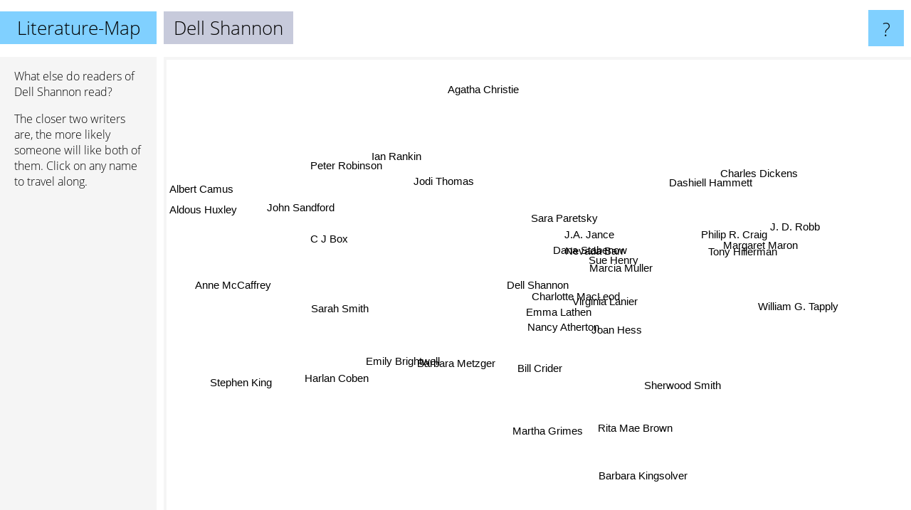

--- FILE ---
content_type: text/html; charset=UTF-8
request_url: https://www.literature-map.com/dell+shannon
body_size: 4741
content:
<!doctype html>
<html>
<head>
 <meta name="viewport" content="width=device-width, initial-scale=1">
 <meta property="og:image" content="https://www.literature-map.com/elements/objects/og_logo.png">
 <link rel="stylesheet" href="/elements/objects/styles_7_1.css">
 <title>Authors similar to Dell Shannon</title>
 <style>.project, .the_title {display: inline-block; font-size: 26px;}</style><style>@media (max-width: 500px) { .the_title {display: none; } }</style>
</head>

<body>

<table class=universe>
 <tr class=heaven>
  <td class=headline>

<table style="width: 100%;"><tr><td>
   <a class=project href="/">Literature-Map</a><span id=the_title class=the_title>Dell Shannon</span>
</td><td style="text-align: right">
   <a class=questionmark href="/info"><span style="font-size: 26px">?</span></a>
</td></tr></table>

  </td>
  <tr>
   <td class=content>
    
<link rel="stylesheet" href="/elements/objects/relator.css">

<div class=map_info>
 <div class=map_info_text><p>What else do readers of Dell Shannon read?</p><p>The closer two writers are, the more likely someone will like both of them. Click on any name to travel along.</p></div>
 <div class=advert><script async class=nogConsent data-src="//pagead2.googlesyndication.com/pagead/js/adsbygoogle.js"></script><!-- Map Responsive --><ins class="adsbygoogle" style="display:block" data-ad-client="ca-pub-4786778854163211" data-ad-slot="6623484194" data-ad-format="auto"></ins><script>(adsbygoogle = window.adsbygoogle || []).push({});</script></div>
</div>

<div id=gnodMap>
 <span class=S id=s0>Dell Shannon</span>
<a href="emma+lathen" class=S id=s1>Emma Lathen</a>
<a href="bill+crider" class=S id=s2>Bill Crider</a>
<a href="virginia+lanier" class=S id=s3>Virginia Lanier</a>
<a href="charlotte+macleod" class=S id=s4>Charlotte MacLeod</a>
<a href="+barbara+metzger" class=S id=s5> Barbara Metzger</a>
<a href="nancy+atherton" class=S id=s6>Nancy Atherton</a>
<a href="joan+hess" class=S id=s7>Joan Hess</a>
<a href="marcia+muller" class=S id=s8>Marcia Muller</a>
<a href="sue+henry" class=S id=s9>Sue Henry</a>
<a href="philip+r.+craig" class=S id=s10>Philip R. Craig</a>
<a href="dana+stabenow" class=S id=s11>Dana Stabenow</a>
<a href="j.a.+jance" class=S id=s12>J.A. Jance</a>
<a href="nevada+barr" class=S id=s13>Nevada Barr</a>
<a href="william+g.+tapply" class=S id=s14>William G. Tapply</a>
<a href="sara+paretsky" class=S id=s15>Sara Paretsky</a>
<a href="jodi+thomas" class=S id=s16>Jodi Thomas</a>
<a href="sarah+smith" class=S id=s17>Sarah Smith</a>
<a href="emily+brightwell" class=S id=s18>Emily Brightwell</a>
<a href="rita+mae+brown" class=S id=s19>Rita Mae Brown</a>
<a href="sherwood+smith" class=S id=s20>Sherwood Smith</a>
<a href="margaret+maron" class=S id=s21>Margaret Maron</a>
<a href="dashiell+hammett" class=S id=s22>Dashiell Hammett</a>
<a href="c+j+box" class=S id=s23>C J Box</a>
<a href="peter+robinson" class=S id=s24>Peter Robinson</a>
<a href="martha+grimes" class=S id=s25>Martha Grimes</a>
<a href="tony+hillerman" class=S id=s26>Tony Hillerman</a>
<a href="j.+d.+robb" class=S id=s27>J. D. Robb</a>
<a href="ian+rankin" class=S id=s28>Ian Rankin</a>
<a href="john+sandford" class=S id=s29>John Sandford</a>
<a href="anne+mccaffrey" class=S id=s30>Anne McCaffrey</a>
<a href="harlan+coben" class=S id=s31>Harlan Coben</a>
<a href="barbara+kingsolver" class=S id=s32>Barbara Kingsolver</a>
<a href="charles+dickens" class=S id=s33>Charles Dickens</a>
<a href="agatha+christie" class=S id=s34>Agatha Christie</a>
<a href="aldous+huxley" class=S id=s35>Aldous Huxley</a>
<a href="albert+camus" class=S id=s36>Albert Camus</a>
<a href="stephen+king" class=S id=s37>Stephen King</a>

</div>

<script>var NrWords=38;var Aid=new Array();Aid[0]=new Array(-1,6.41509,3.89294,3.72671,3.04,2.32558,2.06186,2.04545,2.0445,2.0429,1.63934,1.54959,1.07383,0.84246,0.83682,0.629129,0.338409,0.309119,0.278164,0.272851,0.230282,0.203046,0.201664,0.112402,0.087127,0.0857082,0.0441014,0.0406133,0.0377572,0.0258883,0.0250454,0.0204061,0.0159394,0.0108076,0.0092885,0.00635173,0.00516722,0.00166923);Aid[1]=new Array(6.41509,-1,1.52964,3.7037,3.35522,3.25203,3.19303,1.61128,2.36088,1.09991,1.1236,1.85095,1.10403,1.19695,0.569801,1.09323,0.618238,2.09974,-1,0.506971,0.432666,0.182315,-1,0.0733676,-1,0.0836645,0.51624,-1,-1,-1,0.0248741,-1,-1,0.02155,0.00926441,0.00634045,0.00515976,-1);Aid[2]=new Array(3.89294,1.52964,-1,1.25786,0.644641,1.6,0.957702,0.917431,0.605694,0.61792,-1,0.4158,0.359389,0.225352,-1,0.189514,-1,0.312989,-1,-1,-1,-1,0.202122,-1,-1,-1,-1,-1,-1,-1,-1,-1,-1,-1,0.00929044,-1,-1,-1);Aid[3]=new Array(3.72671,3.7037,1.25786,-1,4.04313,1.24224,2.41449,2.87253,4.32034,2.96785,0.851064,3.7788,2.34913,2.36967,0.430108,1.7616,0.284091,0.45819,-1,0.236407,-1,1.15416,-1,0.143781,-1,-1,0.503778,-1,-1,-1,-1,-1,-1,-1,0.00923958,0.00632901,0.00515218,-1);Aid[4]=new Array(3.04,3.35522,0.644641,4.04313,-1,0.3663,5.53435,4.25532,5.66866,3.73421,0.371747,4.02299,3.17872,2.62741,0.186741,2.23491,-1,0.270453,3.85852,-1,-1,0.878156,-1,0.388727,-1,-1,0.966184,-1,-1,-1,0.261889,-1,-1,-1,0.136687,-1,-1,-1);Aid[5]=new Array(2.32558,3.25203,1.6,1.24224,0.3663,-1,0.907441,0.554785,0.266845,0.2442,-1,0.225479,0.192678,0.352837,-1,0.132626,0.391007,0.409836,-1,0.306044,-1,-1,-1,-1,-1,-1,0.0914077,-1,-1,-1,-1,-1,-1,-1,-1,-1,-1,-1);Aid[6]=new Array(2.06186,3.19303,0.957702,2.41449,5.53435,0.907441,-1,2.08333,3.25785,1.42154,0.367647,2.22222,1.23177,2.35347,0.184672,0.893966,-1,0.268097,3.07102,-1,-1,0.21846,-1,0.194049,-1,0.362911,0.483182,-1,-1,-1,-1,-1,-1,-1,-1,-1,-1,-1);Aid[7]=new Array(2.04545,1.61128,0.917431,2.87253,4.25532,0.554785,2.08333,-1,3.91791,1.65746,-1,2.40166,-1,2.1793,-1,1.9726,-1,0.18018,0.846024,-1,-1,0.413793,-1,0.137907,-1,-1,0.479808,0.0581846,-1,-1,-1,-1,-1,-1,-1,-1,-1,0.00666392);Aid[8]=new Array(2.0445,2.36088,0.605694,4.32034,5.66866,0.266845,3.25785,3.91791,-1,4.9239,-1,8.29436,4.97001,7.00886,-1,7.36086,-1,0.211977,0.204186,-1,-1,2.69421,-1,0.36452,-1,-1,1.62545,-1,-1,0.0958371,-1,-1,0.0911335,-1,-1,-1,-1,-1);Aid[9]=new Array(2.0429,1.09991,0.61792,2.96785,3.73421,0.2442,1.42154,1.65746,4.9239,-1,0.496278,7.22509,7.25204,4.78492,0.249688,2.66454,-1,-1,-1,0.197239,-1,-1,-1,0.440529,-1,-1,-1,-1,-1,0.124883,-1,-1,0.0467709,-1,0.0183377,-1,-1,-1);Aid[10]=new Array(1.63934,1.1236,-1,0.851064,0.371747,-1,0.367647,-1,-1,0.496278,-1,0.227144,0.387785,0.118099,17.9104,0.1332,-1,-1,-1,-1,-1,-1,-1,0.154859,-1,-1,-1,-1,-1,-1,-1,-1,-1,-1,-1,-1,-1,-1);Aid[11]=new Array(1.54959,1.85095,0.4158,3.7788,4.02299,0.225479,2.22222,2.40166,8.29436,7.22509,0.227144,-1,6.1457,7.55677,0.113895,4.87185,-1,0.277264,-1,-1,-1,1.27796,-1,1.89477,-1,0.258523,2.44305,-1,-1,-1,0.0915018,-1,0.0450924,-1,-1,-1,-1,-1);Aid[12]=new Array(1.07383,1.10403,0.359389,2.34913,3.17872,0.192678,1.23177,-1,4.97001,7.25204,0.387785,6.1457,-1,6.79719,0.194363,5.29986,-1,-1,-1,-1,-1,-1,-1,-1,-1,-1,4.62934,0.205673,-1,0.474372,-1,0.298716,0.0148622,-1,-1,-1,-1,-1);Aid[13]=new Array(0.84246,1.19695,0.225352,2.36967,2.62741,0.352837,2.35347,2.1793,7.00886,4.78492,0.118099,7.55677,6.79719,-1,0.0591366,5.15885,-1,0.105541,-1,-1,-1,0.484262,-1,4.56363,-1,0.204813,4.38505,-1,-1,0.365591,-1,0.140678,0.24081,-1,0.0865651,-1,-1,-1);Aid[14]=new Array(0.83682,0.569801,-1,0.430108,0.186741,-1,0.184672,-1,-1,0.249688,17.9104,0.113895,0.194363,0.0591366,-1,0.0667111,-1,-1,-1,-1,-1,-1,-1,0.0775044,-1,-1,-1,-1,-1,-1,-1,-1,-1,-1,-1,-1,-1,-1);Aid[15]=new Array(0.629129,1.09323,0.189514,1.7616,2.23491,0.132626,0.893966,1.9726,7.36086,2.66454,0.1332,4.87185,5.29986,5.15885,0.0667111,-1,-1,0.11744,0.230083,-1,-1,-1,-1,0.320948,-1,-1,-1,-1,-1,0.241559,0.0640752,0.151969,0.071803,0.030172,0.174558,-1,-1,0.00990107);Aid[16]=new Array(0.338409,0.618238,-1,0.284091,-1,0.391007,-1,-1,-1,-1,-1,-1,-1,-1,-1,-1,-1,-1,-1,-1,-1,-1,-1,-1,-1,-1,-1,-1,-1,-1,-1,-1,-1,-1,-1,-1,-1,-1);Aid[17]=new Array(0.309119,2.09974,0.312989,0.45819,0.270453,0.409836,0.268097,0.18018,0.211977,-1,-1,0.277264,-1,0.105541,-1,0.11744,-1,-1,-1,-1,0.813008,-1,-1,-1,-1,-1,-1,-1,-1,-1,-1,-1,-1,-1,-1,-1,-1,-1);Aid[18]=new Array(0.278164,-1,-1,-1,3.85852,-1,3.07102,0.846024,0.204186,-1,-1,-1,-1,-1,-1,0.230083,-1,-1,-1,-1,-1,-1,-1,-1,-1,0.0804667,-1,-1,-1,-1,0.196669,-1,-1,-1,0.147581,-1,-1,-1);Aid[19]=new Array(0.272851,0.506971,-1,0.236407,-1,0.306044,-1,-1,-1,0.197239,-1,-1,-1,-1,-1,-1,-1,-1,-1,-1,-1,0.4914,-1,-1,-1,1.22313,0.14319,-1,-1,-1,0.164522,-1,-1,-1,-1,-1,0.0101961,0.0232668);Aid[20]=new Array(0.230282,0.432666,-1,-1,-1,-1,-1,-1,-1,-1,-1,-1,-1,-1,-1,-1,-1,0.813008,-1,-1,-1,-1,-1,-1,-1,-1,-1,-1,-1,-1,0.219768,-1,-1,-1,-1,-1,-1,-1);Aid[21]=new Array(0.203046,0.182315,-1,1.15416,0.878156,-1,0.21846,0.413793,2.69421,-1,-1,1.27796,-1,0.484262,-1,-1,-1,-1,-1,0.4914,-1,-1,-1,0.135387,-1,0.152788,0.587774,-1,-1,-1,0.0725602,-1,0.0311721,-1,0.0825064,-1,-1,0.00333054);Aid[22]=new Array(0.201664,-1,0.202122,-1,-1,-1,-1,-1,-1,-1,-1,-1,-1,-1,-1,-1,-1,-1,-1,-1,-1,-1,-1,-1,-1,-1,-1,-1,-1,-1,-1,-1,-1,-1,0.188764,0.0180381,0.0395247,0.0444099);Aid[23]=new Array(0.112402,0.0733676,-1,0.143781,0.388727,-1,0.194049,0.137907,0.36452,0.440529,0.154859,1.89477,-1,4.56363,0.0775044,0.320948,-1,-1,-1,-1,-1,0.135387,-1,-1,-1,-1,-1,-1,-1,2.34233,-1,0.578624,-1,-1,-1,-1,-1,-1);Aid[24]=new Array(0.087127,-1,-1,-1,-1,-1,-1,-1,-1,-1,-1,-1,-1,-1,-1,-1,-1,-1,-1,-1,-1,-1,-1,-1,-1,1.82803,-1,-1,6.45205,-1,-1,0.0336431,0.109327,0.0776925,0.334399,-1,-1,0.0246092);Aid[25]=new Array(0.0857082,0.0836645,-1,-1,-1,-1,0.362911,-1,-1,-1,-1,0.258523,-1,0.204813,-1,-1,-1,-1,0.0804667,1.22313,-1,0.152788,-1,-1,1.82803,-1,-1,0.156006,0.686176,0.121815,-1,0.0503081,0.0340727,0.0678574,0.528217,-1,0.0195925,0.0344406);Aid[26]=new Array(0.0441014,0.51624,-1,0.503778,0.966184,0.0914077,0.483182,0.479808,1.62545,-1,-1,2.44305,4.62934,4.38505,-1,-1,-1,-1,-1,0.14319,-1,0.587774,-1,-1,-1,-1,-1,-1,0.203874,0.296205,0.199124,0.160189,0.136921,-1,0.186468,-1,-1,-1);Aid[27]=new Array(0.0406133,-1,-1,-1,-1,-1,-1,0.0581846,-1,-1,-1,-1,0.205673,-1,-1,-1,-1,-1,-1,-1,-1,-1,-1,-1,-1,0.156006,-1,-1,0.13979,0.4018,0.125969,0.564544,-1,-1,0.18285,-1,-1,-1);Aid[28]=new Array(0.0377572,-1,-1,-1,-1,-1,-1,-1,-1,-1,-1,-1,-1,-1,-1,-1,-1,-1,-1,-1,-1,-1,-1,-1,6.45205,0.686176,0.203874,0.13979,-1,0.42895,-1,0.355812,0.113401,0.228828,0.424381,-1,-1,0.115275);Aid[29]=new Array(0.0258883,-1,-1,-1,-1,-1,-1,-1,0.0958371,0.124883,-1,-1,0.474372,0.365591,-1,0.241559,-1,-1,-1,-1,-1,-1,-1,2.34233,-1,0.121815,0.296205,0.4018,0.42895,-1,0.116107,4.14895,-1,-1,0.0963872,-1,-1,0.237157);Aid[30]=new Array(0.0250454,0.0248741,-1,-1,0.261889,-1,-1,-1,-1,-1,-1,0.0915018,-1,-1,-1,0.0640752,-1,-1,0.196669,0.164522,0.219768,0.0725602,-1,-1,-1,-1,0.199124,0.125969,-1,0.116107,-1,0.0455127,0.0836449,-1,0.0750584,-1,-1,0.141046);Aid[31]=new Array(0.0204061,-1,-1,-1,-1,-1,-1,-1,-1,-1,-1,-1,0.298716,0.140678,-1,0.151969,-1,-1,-1,-1,-1,-1,-1,0.578624,0.0336431,0.0503081,0.160189,0.564544,0.355812,4.14895,0.0455127,-1,-1,-1,0.417644,-1,-1,0.358492);Aid[32]=new Array(0.0159394,-1,-1,-1,-1,-1,-1,-1,0.0911335,0.0467709,-1,0.0450924,0.0148622,0.24081,-1,0.071803,-1,-1,-1,-1,-1,0.0311721,-1,-1,0.109327,0.0340727,0.136921,-1,0.113401,-1,0.0836449,-1,-1,0.265819,0.129895,0.104953,-1,0.243628);Aid[33]=new Array(0.0108076,0.02155,-1,-1,-1,-1,-1,-1,-1,-1,-1,-1,-1,-1,-1,0.030172,-1,-1,-1,-1,-1,-1,-1,-1,0.0776925,0.0678574,-1,-1,0.228828,-1,-1,-1,0.265819,-1,0.730467,0.170715,0.149101,0.44733);Aid[34]=new Array(0.0092885,0.00926441,0.00929044,0.00923958,0.136687,-1,-1,-1,-1,0.0183377,-1,-1,-1,0.0865651,-1,0.174558,-1,-1,0.147581,-1,-1,0.0825064,0.188764,-1,0.334399,0.528217,0.186468,0.18285,0.424381,0.0963872,0.0750584,0.417644,0.129895,0.730467,-1,0.113609,0.14659,1.02139);Aid[35]=new Array(0.00635173,0.00634045,-1,0.00632901,-1,-1,-1,-1,-1,-1,-1,-1,-1,-1,-1,-1,-1,-1,-1,-1,-1,-1,0.0180381,-1,-1,-1,-1,-1,-1,-1,-1,-1,0.104953,0.170715,0.113609,-1,4.30337,0.305699);Aid[36]=new Array(0.00516722,0.00515976,-1,0.00515218,-1,-1,-1,-1,-1,-1,-1,-1,-1,-1,-1,-1,-1,-1,-1,0.0101961,-1,-1,0.0395247,-1,-1,0.0195925,-1,-1,-1,-1,-1,-1,-1,0.149101,0.14659,4.30337,-1,0.205891);Aid[37]=new Array(0.00166923,-1,-1,-1,-1,-1,-1,0.00666392,-1,-1,-1,-1,-1,-1,-1,0.00990107,-1,-1,-1,0.0232668,-1,0.00333054,0.0444099,-1,0.0246092,0.0344406,-1,-1,0.115275,0.237157,0.141046,0.358492,0.243628,0.44733,1.02139,0.305699,0.205891,-1);
window.Pop=new Array(208,320,199,434,1040,49,1052,671,1448,770,36,1725,2027,3351,31,2967,974,439,510,1258,1529,777,3759,5130,4383,4459,4327,9641,10386,15243,15761,19394,24887,36837,43198,62767,77203,239424);
NrWords=38;var Len0=12;</script>
<script src="/elements/objects/related.js"></script>
<script src="/elements/objects/relator.js"></script>

<template id=search_template>
 <form id=search_form class="search" action='map-search.php' method=get>
  <input class="typeahead"
         type="text"
         name="f"
         id="f"
         maxlength="95"
         autocomplete="off">
  <button class=search_button><div class=mglass></div></button>
 </form>
</template>

<script src="/elements/objects/jquery-minified.js"></script>
<script src="/elements/objects/0g-typeahead.js"></script>
<script src="/elements/objects/typeahead.js"></script>

   </td>
  </tr>
</table>

<script type=module>
    import * as mgAnalytics from '/elements/objects/mganalytics.js';
    mgAnalytics.ini(2);
</script>

<script src="https://www.gnod.com/guest/consent_js"></script>

</body>
</html>


--- FILE ---
content_type: text/html; charset=utf-8
request_url: https://www.google.com/recaptcha/api2/aframe
body_size: 267
content:
<!DOCTYPE HTML><html><head><meta http-equiv="content-type" content="text/html; charset=UTF-8"></head><body><script nonce="DyXVoQ7a76tCXuaSG1DYfg">/** Anti-fraud and anti-abuse applications only. See google.com/recaptcha */ try{var clients={'sodar':'https://pagead2.googlesyndication.com/pagead/sodar?'};window.addEventListener("message",function(a){try{if(a.source===window.parent){var b=JSON.parse(a.data);var c=clients[b['id']];if(c){var d=document.createElement('img');d.src=c+b['params']+'&rc='+(localStorage.getItem("rc::a")?sessionStorage.getItem("rc::b"):"");window.document.body.appendChild(d);sessionStorage.setItem("rc::e",parseInt(sessionStorage.getItem("rc::e")||0)+1);localStorage.setItem("rc::h",'1768663800285');}}}catch(b){}});window.parent.postMessage("_grecaptcha_ready", "*");}catch(b){}</script></body></html>